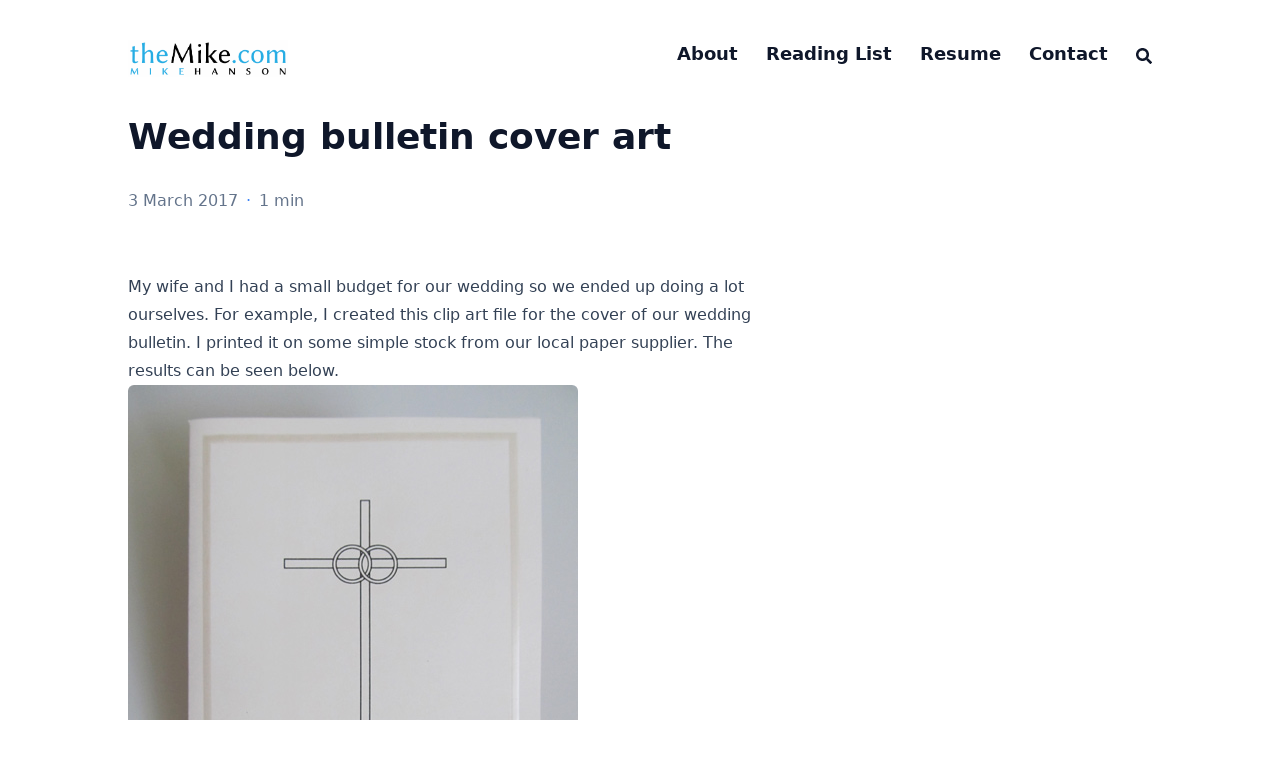

--- FILE ---
content_type: text/html
request_url: https://themike.com/posts/wedding-bulletin-cover-art/
body_size: 7621
content:


<!DOCTYPE html>
<html
  lang="en"
  dir="ltr"
  class="scroll-smooth"
  data-default-appearance="light"
  data-auto-appearance="true"
><head>
  <meta charset="utf-8" />
  
    <meta http-equiv="content-language" content="en" />
  
  <meta name="viewport" content="width=device-width, initial-scale=1.0" />
  <meta http-equiv="X-UA-Compatible" content="ie=edge" />
  
  <title>Wedding bulletin cover art &middot; themike.com</title>
    <meta name="title" content="Wedding bulletin cover art &middot; themike.com" />
  
  <meta name="description" content="Mike Hanson - Personal blog on Software Engineering, Leadership, etc" />
  
  
  
  <link rel="canonical" href="/posts/wedding-bulletin-cover-art/" />
  
  
  
  
  
  
  
  
  
  
  <link
    type="text/css"
    rel="stylesheet"
    href="/css/main.bundle.min.52777ff8d016fd2f74608d74ece622594b43e41d4cee46c90249709aa696575a383a64527e4d6f62c1df58c7e78ed891aed8d29939b72b804754307b7c794c5f.css"
    integrity="sha512-Und/&#43;NAW/S90YI107OYiWUtD5B1M7kbJAklwmqaWV1o4OmRSfk1vYsHfWMfnjtiRrtjSmTm3K4BHVDB7fHlMXw=="
  />
  
  
  <script type="text/javascript" src="/js/appearance.min.badab316c9287a5a42a843e4eb45da65bb3d194a5a0f5fa4a3e516160e67df0b8c65f4f19a8e146436e29d583699e6cb41d6bbe99e05e1dbaa877763bad9f8e2.js" integrity="sha512-utqzFskoelpCqEPk60XaZbs9GUpaD1&#43;ko&#43;UWFg5n3wuMZfTxmo4UZDbinVg2mebLQda76Z4F4duqh3djutn44g=="></script>
  
    
    
    
  
  
    
    
  
  
  
    
    <script defer type="text/javascript" id="script-bundle" src="/js/main.bundle.min.15ae6e2c9b1ac24a9ccf40003fa689efb1a18db1ee9b73d780b01a6c31b150441415862513e93184f68fe385759e4698b8763cba6a0f79493c1fed99ad5868d4.js" integrity="sha512-Fa5uLJsawkqcz0AAP6aJ77GhjbHum3PXgLAabDGxUEQUFYYlE&#43;kxhPaP44V1nkaYuHY8umoPeUk8H&#43;2ZrVho1A==" data-copy="Copy" data-copied="Copied"></script>
  
  
  
    <link rel="apple-touch-icon" sizes="180x180" href="/apple-touch-icon.png" />
    <link rel="icon" type="image/png" sizes="32x32" href="/favicon-32x32.png" />
    <link rel="icon" type="image/png" sizes="16x16" href="/favicon-16x16.png" />
    <link rel="manifest" href="/site.webmanifest" />
  
  
  
  
  
  
  
  <meta property="og:title" content="Wedding bulletin cover art" />
<meta property="og:description" content="My wife and I had a small budget for our wedding so we ended up doing a lot ourselves. For example, I created this clip art file for the cover of our wedding bulletin. I printed it on some simple stock from our local paper supplier." />
<meta property="og:type" content="article" />
<meta property="og:url" content="/posts/wedding-bulletin-cover-art/" /><meta property="article:section" content="posts" />
<meta property="article:published_time" content="2017-03-03T19:32:00-07:00" />
<meta property="article:modified_time" content="2017-03-03T19:32:00-07:00" /><meta property="og:site_name" content="themike.com" />


  <meta name="twitter:card" content="summary"/>
<meta name="twitter:title" content="Wedding bulletin cover art"/>
<meta name="twitter:description" content="My wife and I had a small budget for our wedding so we ended up doing a lot ourselves. For example, I created this clip art file for the cover of our wedding bulletin. I printed it on some simple stock from our local paper supplier."/>

  
  <script type="application/ld+json">
  [{
    "@context": "https://schema.org",
    "@type": "Article",
    "articleSection": "Posts",
    "name": "Wedding bulletin cover art",
    "headline": "Wedding bulletin cover art",
    
    "abstract": "My wife and I had a small budget for our wedding so we ended up doing a lot ourselves. For example, I created this clip art file for the cover of our wedding bulletin. I printed it on some simple stock from our local paper supplier.",
    "inLanguage": "en",
    "url" : "\/posts\/wedding-bulletin-cover-art\/",
    "author" : {
      "@type": "Person",
      "name": "Mike Hanson"
    },
    "copyrightYear": "2017",
    "dateCreated": "2017-03-03T19:32:00-07:00",
    "datePublished": "2017-03-03T19:32:00-07:00",
    
    "dateModified": "2017-03-03T19:32:00-07:00",
    
    
    
    "mainEntityOfPage": "true",
    "wordCount": "102"
  }]
  </script>


  
  <meta name="author" content="Mike Hanson" />
  
    
      <link href="recruiters2022@themike.com" rel="me" />
    
      <link href="https://github.com/themikecom" rel="me" />
    
      <link href="https://www.linkedin.com/in/themikecom/" rel="me" />
    
  
  
  






  
  
  
  


  
  
</head>
<body
    class="flex flex-col h-screen px-6 m-auto text-lg leading-7 bg-neutral text-neutral-900 sm:px-14 md:px-24 lg:px-32 dark:bg-neutral-800 dark:text-neutral max-w-7xl"
  >
    <div id="the-top" class="absolute flex self-center">
      <a
        class="px-3 py-1 text-sm -translate-y-8 rounded-b-lg bg-primary-200 dark:bg-neutral-600 focus:translate-y-0"
        href="#main-content"
        ><span class="font-bold ltr:pr-2 rtl:pl-2 text-primary-600 dark:text-primary-400"
          >&darr;</span
        >Skip to main content</a
      >
    </div>
    
    
      <header class="py-6 font-semibold sm:py-10 text-neutral-900 dark:text-neutral print:hidden">
  <nav class="flex justify-between">
    
    <div>
      
        
          <a href="/">
            <img
              src="/img/com.themike.png"
              width="249"
              height="58"
              class="max-w-[10rem] max-h-[10rem] object-scale-down object-left"
              alt="themike.com"
            />
          </a>
        
      
      

    </div>
    
    
      <ul class="flex flex-col list-none ltr:text-right rtl:text-left sm:flex-row">
        
          
            <li class="mb-1 sm:mb-0 ltr:sm:mr-7 ltr:sm:last:mr-0 rtl:sm:ml-7 rtl:sm:last:ml-0">
              <a
                class="decoration-primary-500 hover:underline hover:decoration-2 hover:underline-offset-2"
                href="/about/"
                title="About"
                >About</a
              >
            </li>
          
            <li class="mb-1 sm:mb-0 ltr:sm:mr-7 ltr:sm:last:mr-0 rtl:sm:ml-7 rtl:sm:last:ml-0">
              <a
                class="decoration-primary-500 hover:underline hover:decoration-2 hover:underline-offset-2"
                href="/reading-list/"
                title="Reading List"
                >Reading List</a
              >
            </li>
          
            <li class="mb-1 sm:mb-0 ltr:sm:mr-7 ltr:sm:last:mr-0 rtl:sm:ml-7 rtl:sm:last:ml-0">
              <a
                class="decoration-primary-500 hover:underline hover:decoration-2 hover:underline-offset-2"
                href="https://mikehanson.dev"
                title=""
                >Resume</a
              >
            </li>
          
            <li class="mb-1 sm:mb-0 ltr:sm:mr-7 ltr:sm:last:mr-0 rtl:sm:ml-7 rtl:sm:last:ml-0">
              <a
                class="decoration-primary-500 hover:underline hover:decoration-2 hover:underline-offset-2"
                href="/contact/"
                title="Contact"
                >Contact</a
              >
            </li>
          
        
        
          <li class="ltr:sm:mr-7 ltr:sm:last:mr-0 rtl:sm:ml-7 rtl:sm:last:ml-0">
            <button
              id="search-button"
              class="text-base hover:text-primary-600 dark:hover:text-primary-400"
              title="Search (/)"
            >
              

  <span class="relative inline-block align-text-bottom icon">
    <svg aria-hidden="true" focusable="false" data-prefix="fas" data-icon="search" class="svg-inline--fa fa-search fa-w-16" role="img" xmlns="http://www.w3.org/2000/svg" viewBox="0 0 512 512"><path fill="currentColor" d="M505 442.7L405.3 343c-4.5-4.5-10.6-7-17-7H372c27.6-35.3 44-79.7 44-128C416 93.1 322.9 0 208 0S0 93.1 0 208s93.1 208 208 208c48.3 0 92.7-16.4 128-44v16.3c0 6.4 2.5 12.5 7 17l99.7 99.7c9.4 9.4 24.6 9.4 33.9 0l28.3-28.3c9.4-9.4 9.4-24.6.1-34zM208 336c-70.7 0-128-57.2-128-128 0-70.7 57.2-128 128-128 70.7 0 128 57.2 128 128 0 70.7-57.2 128-128 128z"/></svg>

  </span>


            </button>
          </li>
        
      </ul>
    
  </nav>
</header>

    
    <div class="relative flex flex-col grow">
      <main id="main-content" class="grow">
        
  <article>
    <header class="max-w-prose">
      
      <h1 class="mt-0 text-4xl font-extrabold text-neutral-900 dark:text-neutral">
        Wedding bulletin cover art
      </h1>
      <div class="mt-8 mb-12 text-base text-neutral-500 dark:text-neutral-400 print:hidden">
        





  
  



  

  
  
    
  

  

  

  
    
  

  


  <div class="flex flex-row flex-wrap items-center">
    
    
      <time datetime="2017-03-03 19:32:00 -0700 -0700">3 March 2017</time><span class="px-2 text-primary-500">&middot;</span><span title="Reading time">1 min</span>
    

    
    
  </div>

  
  


      </div>
    </header>
    <section class="flex flex-col max-w-full mt-0 prose lg:flex-row dark:prose-invert">
      
      <div class="min-w-0 min-h-0 max-w-prose">
        <p>My wife and I had a small budget for our wedding so we ended up doing a lot ourselves. For example, I created <a href="https://github.com/themikecom/WeddingCross">this clip art</a> file for the cover of our wedding bulletin. I printed it on some simple stock from our local paper supplier. The results can be seen below.</p>
<p>



  
  
  
    <figure>
      <img class="my-0 rounded-md" src="./wedding-bulletin.jpg" alt="Wedding Bulletin" />
      
    </figure>
  

</p>
<p>The SVG source file can be <a href="https://github.com/themikecom/WeddingCross/blob/master/WeddingCross.svg">found on github</a>. I uploaded this to <a href="https://openclipart.org/detail/102505/wedding-cross">openclipart.com</a> back in 2010 but figured it deserved a permanent spot here.</p>
<p>Please feel free to use or share as it’s licensed under Creative Commons 4.0. Bonus points if send me an email after you’ve used it!</p>

      </div>
    </section>
    <footer class="pt-8 max-w-prose print:hidden">
      
  <div class="flex">
    
      
      
        
        <img
          class="w-24 h-24 !mt-0 !mb-0 ltr:mr-4 rtl:ml-4 rounded-full"
          width="96"
          height="96"
          alt="Mike Hanson"
          src="/img/mike-hanson_hu1f73ad1c2e3a455bd50f327e7fb63d61_37704_192x192_fill_q75_box_smart1.jpeg"
        />
      
    
    <div class="place-self-center">
      
        <div class="text-[0.6rem] leading-3 text-neutral-500 dark:text-neutral-400 uppercase">
          Author
        </div>
        <div class="font-semibold leading-6 text-neutral-800 dark:text-neutral-300">
          Mike Hanson
        </div>
      
      
      <div class="text-2xl sm:text-lg">
  <div class="flex flex-wrap text-neutral-400 dark:text-neutral-500">
    
      
        <a
          class="px-1 hover:text-primary-700 dark:hover:text-primary-400"
          href="recruiters2022@themike.com"
          target="_blank"
          aria-label="Email"
          rel="me noopener noreferrer"
          >

  <span class="relative inline-block align-text-bottom icon">
    <svg xmlns="http://www.w3.org/2000/svg" viewBox="0 0 512 512"><path fill="currentColor" d="M207.8 20.73c-93.45 18.32-168.7 93.66-187 187.1c-27.64 140.9 68.65 266.2 199.1 285.1c19.01 2.888 36.17-12.26 36.17-31.49l.0001-.6631c0-15.74-11.44-28.88-26.84-31.24c-84.35-12.98-149.2-86.13-149.2-174.2c0-102.9 88.61-185.5 193.4-175.4c91.54 8.869 158.6 91.25 158.6 183.2l0 16.16c0 22.09-17.94 40.05-40 40.05s-40.01-17.96-40.01-40.05v-120.1c0-8.847-7.161-16.02-16.01-16.02l-31.98 .0036c-7.299 0-13.2 4.992-15.12 11.68c-24.85-12.15-54.24-16.38-86.06-5.106c-38.75 13.73-68.12 48.91-73.72 89.64c-9.483 69.01 43.81 128 110.9 128c26.44 0 50.43-9.544 69.59-24.88c24 31.3 65.23 48.69 109.4 37.49C465.2 369.3 496 324.1 495.1 277.2V256.3C495.1 107.1 361.2-9.332 207.8 20.73zM239.1 304.3c-26.47 0-48-21.56-48-48.05s21.53-48.05 48-48.05s48 21.56 48 48.05S266.5 304.3 239.1 304.3z"/></svg>

  </span>

</a
        >
      
    
      
        <a
          class="px-1 hover:text-primary-700 dark:hover:text-primary-400"
          href="https://github.com/themikecom"
          target="_blank"
          aria-label="Github"
          rel="me noopener noreferrer"
          >

  <span class="relative inline-block align-text-bottom icon">
    <svg xmlns="http://www.w3.org/2000/svg" viewBox="0 0 496 512"><path fill="currentColor" d="M165.9 397.4c0 2-2.3 3.6-5.2 3.6-3.3.3-5.6-1.3-5.6-3.6 0-2 2.3-3.6 5.2-3.6 3-.3 5.6 1.3 5.6 3.6zm-31.1-4.5c-.7 2 1.3 4.3 4.3 4.9 2.6 1 5.6 0 6.2-2s-1.3-4.3-4.3-5.2c-2.6-.7-5.5.3-6.2 2.3zm44.2-1.7c-2.9.7-4.9 2.6-4.6 4.9.3 2 2.9 3.3 5.9 2.6 2.9-.7 4.9-2.6 4.6-4.6-.3-1.9-3-3.2-5.9-2.9zM244.8 8C106.1 8 0 113.3 0 252c0 110.9 69.8 205.8 169.5 239.2 12.8 2.3 17.3-5.6 17.3-12.1 0-6.2-.3-40.4-.3-61.4 0 0-70 15-84.7-29.8 0 0-11.4-29.1-27.8-36.6 0 0-22.9-15.7 1.6-15.4 0 0 24.9 2 38.6 25.8 21.9 38.6 58.6 27.5 72.9 20.9 2.3-16 8.8-27.1 16-33.7-55.9-6.2-112.3-14.3-112.3-110.5 0-27.5 7.6-41.3 23.6-58.9-2.6-6.5-11.1-33.3 2.6-67.9 20.9-6.5 69 27 69 27 20-5.6 41.5-8.5 62.8-8.5s42.8 2.9 62.8 8.5c0 0 48.1-33.6 69-27 13.7 34.7 5.2 61.4 2.6 67.9 16 17.7 25.8 31.5 25.8 58.9 0 96.5-58.9 104.2-114.8 110.5 9.2 7.9 17 22.9 17 46.4 0 33.7-.3 75.4-.3 83.6 0 6.5 4.6 14.4 17.3 12.1C428.2 457.8 496 362.9 496 252 496 113.3 383.5 8 244.8 8zM97.2 352.9c-1.3 1-1 3.3.7 5.2 1.6 1.6 3.9 2.3 5.2 1 1.3-1 1-3.3-.7-5.2-1.6-1.6-3.9-2.3-5.2-1zm-10.8-8.1c-.7 1.3.3 2.9 2.3 3.9 1.6 1 3.6.7 4.3-.7.7-1.3-.3-2.9-2.3-3.9-2-.6-3.6-.3-4.3.7zm32.4 35.6c-1.6 1.3-1 4.3 1.3 6.2 2.3 2.3 5.2 2.6 6.5 1 1.3-1.3.7-4.3-1.3-6.2-2.2-2.3-5.2-2.6-6.5-1zm-11.4-14.7c-1.6 1-1.6 3.6 0 5.9 1.6 2.3 4.3 3.3 5.6 2.3 1.6-1.3 1.6-3.9 0-6.2-1.4-2.3-4-3.3-5.6-2z"/></svg>

  </span>

</a
        >
      
    
      
        <a
          class="px-1 hover:text-primary-700 dark:hover:text-primary-400"
          href="https://www.linkedin.com/in/themikecom/"
          target="_blank"
          aria-label="Linkedin"
          rel="me noopener noreferrer"
          >

  <span class="relative inline-block align-text-bottom icon">
    <svg xmlns="http://www.w3.org/2000/svg" viewBox="0 0 448 512"><path fill="currentColor" d="M416 32H31.9C14.3 32 0 46.5 0 64.3v383.4C0 465.5 14.3 480 31.9 480H416c17.6 0 32-14.5 32-32.3V64.3c0-17.8-14.4-32.3-32-32.3zM135.4 416H69V202.2h66.5V416zm-33.2-243c-21.3 0-38.5-17.3-38.5-38.5S80.9 96 102.2 96c21.2 0 38.5 17.3 38.5 38.5 0 21.3-17.2 38.5-38.5 38.5zm282.1 243h-66.4V312c0-24.8-.5-56.7-34.5-56.7-34.6 0-39.9 27-39.9 54.9V416h-66.4V202.2h63.7v29.2h.9c8.9-16.8 30.6-34.5 62.9-34.5 67.2 0 79.7 44.3 79.7 101.9V416z"/></svg>

  </span>

</a
        >
      
    
  </div>

</div>
    </div>
  </div>


      

      
  
    
    
    
    <div class="pt-8">
      <hr class="border-dotted border-neutral-300 dark:border-neutral-600" />
      <div class="flex justify-between pt-3">
        <span>
          
        </span>
        <span>
          
            <a class="flex text-right group" href="/posts/enable-virtualization-on-gigabyte-am4-boards/">
              <span class="flex flex-col">
                <span
                  class="mt-[0.1rem] leading-6 group-hover:underline group-hover:decoration-primary-500"
                  >Enable virtualization on Gigabyte AM4 boards</span
                >
                <span class="mt-[0.1rem] text-xs text-neutral-500 dark:text-neutral-400">
                  
                    <time datetime="2017-05-16 17:46:00 -0700 -0700">16 May 2017</time>
                  
                </span>
              </span>
              <span
                class="ml-3 ltr:inline rtl:hidden text-neutral-700 dark:text-neutral group-hover:text-primary-600 dark:group-hover:text-primary-400"
                >&rarr;</span
              >
              <span
                class="mr-3 ltr:hidden rtl:inline text-neutral-700 dark:text-neutral group-hover:text-primary-600 dark:group-hover:text-primary-400"
                >&larr;</span
              >
            </a>
          
        </span>
      </div>
    </div>
  


      
    </footer>
  </article>

        
      </main><footer class="py-10 print:hidden">
  
  
    <nav class="pb-4 text-base font-medium text-neutral-500 dark:text-neutral-400">
      <ul class="flex flex-col list-none sm:flex-row">
        
          <li
            class="mb-1 ltr:text-right rtl:text-left sm:mb-0 ltr:sm:mr-7 ltr:sm:last:mr-0 rtl:sm:ml-7 rtl:sm:last:ml-0"
          >
            <a
              class="decoration-primary-500 hover:underline hover:decoration-2 hover:underline-offset-2"
              href="/posts/"
              title="Posts"
              >Blog</a
            >
          </li>
        
          <li
            class="mb-1 ltr:text-right rtl:text-left sm:mb-0 ltr:sm:mr-7 ltr:sm:last:mr-0 rtl:sm:ml-7 rtl:sm:last:ml-0"
          >
            <a
              class="decoration-primary-500 hover:underline hover:decoration-2 hover:underline-offset-2"
              href="/categories/"
              title="Categories"
              >Categories</a
            >
          </li>
        
          <li
            class="mb-1 ltr:text-right rtl:text-left sm:mb-0 ltr:sm:mr-7 ltr:sm:last:mr-0 rtl:sm:ml-7 rtl:sm:last:ml-0"
          >
            <a
              class="decoration-primary-500 hover:underline hover:decoration-2 hover:underline-offset-2"
              href="/tags/"
              title="Tags"
              >Tags</a
            >
          </li>
        
      </ul>
    </nav>
  
  <div class="flex items-center justify-between">
    <div>
      
      
        <p class="text-sm text-neutral-500 dark:text-neutral-400">
            Copyright 2022 Michael Hanson
        </p>
      
      
      
        <p class="text-xs text-neutral-500 dark:text-neutral-400">
          
          
          Powered by <a class="hover:underline hover:decoration-primary-400 hover:text-primary-500"
            href="https://gohugo.io/" target="_blank" rel="noopener noreferrer">Hugo</a> &amp; <a class="hover:underline hover:decoration-primary-400 hover:text-primary-500" href="https://git.io/hugo-congo" target="_blank" rel="noopener noreferrer">Congo</a>
        </p>
      
    </div>
    
    
      <div
        class="text-sm cursor-pointer text-neutral-700 dark:text-neutral hover:text-primary-600 dark:hover:text-primary-400 ltr:mr-14 rtl:ml-14"
      >
        <button
          id="appearance-switcher"
          class="w-12 h-12 "
          type="button"
          title="Switch to dark appearance"
        >
          <span class="inline dark:hidden">

  <span class="relative inline-block align-text-bottom icon">
    <svg xmlns="http://www.w3.org/2000/svg" viewBox="0 0 512 512"><path fill="currentColor" d="M32 256c0-123.8 100.3-224 223.8-224c11.36 0 29.7 1.668 40.9 3.746c9.616 1.777 11.75 14.63 3.279 19.44C245 86.5 211.2 144.6 211.2 207.8c0 109.7 99.71 193 208.3 172.3c9.561-1.805 16.28 9.324 10.11 16.95C387.9 448.6 324.8 480 255.8 480C132.1 480 32 379.6 32 256z"/></svg>

  </span>

</span>
          <span class="hidden dark:inline">

  <span class="relative inline-block align-text-bottom icon">
    <svg xmlns="http://www.w3.org/2000/svg" viewBox="0 0 512 512"><path fill="currentColor" d="M256 159.1c-53.02 0-95.1 42.98-95.1 95.1S202.1 351.1 256 351.1s95.1-42.98 95.1-95.1S309 159.1 256 159.1zM509.3 347L446.1 255.1l63.15-91.01c6.332-9.125 1.104-21.74-9.826-23.72l-109-19.7l-19.7-109c-1.975-10.93-14.59-16.16-23.72-9.824L256 65.89L164.1 2.736c-9.125-6.332-21.74-1.107-23.72 9.824L121.6 121.6L12.56 141.3C1.633 143.2-3.596 155.9 2.736 164.1L65.89 256l-63.15 91.01c-6.332 9.125-1.105 21.74 9.824 23.72l109 19.7l19.7 109c1.975 10.93 14.59 16.16 23.72 9.824L256 446.1l91.01 63.15c9.127 6.334 21.75 1.107 23.72-9.822l19.7-109l109-19.7C510.4 368.8 515.6 356.1 509.3 347zM256 383.1c-70.69 0-127.1-57.31-127.1-127.1c0-70.69 57.31-127.1 127.1-127.1s127.1 57.3 127.1 127.1C383.1 326.7 326.7 383.1 256 383.1z"/></svg>

  </span>

</span>
        </button>
      </div>
    
  </div>
  
  
</footer>
<div
  id="search-wrapper"
  class="fixed inset-0 z-50 flex flex-col p-4 sm:p-6 md:p-[10vh] lg:p-[12vh] w-screen h-screen cursor-default bg-neutral-500/50 backdrop-blur-sm dark:bg-neutral-900/50 invisible"
  data-url=""
>
  <div
    id="search-modal"
    class="flex flex-col w-full max-w-3xl min-h-0 mx-auto border rounded-md shadow-lg border-neutral-200 top-20 bg-neutral dark:bg-neutral-800 dark:border-neutral-700"
  >
    <header class="relative z-10 flex items-center justify-between flex-none px-2">
      <form class="flex items-center flex-auto min-w-0">
        <div class="flex items-center justify-center w-8 h-8 text-neutral-400">
          

  <span class="relative inline-block align-text-bottom icon">
    <svg aria-hidden="true" focusable="false" data-prefix="fas" data-icon="search" class="svg-inline--fa fa-search fa-w-16" role="img" xmlns="http://www.w3.org/2000/svg" viewBox="0 0 512 512"><path fill="currentColor" d="M505 442.7L405.3 343c-4.5-4.5-10.6-7-17-7H372c27.6-35.3 44-79.7 44-128C416 93.1 322.9 0 208 0S0 93.1 0 208s93.1 208 208 208c48.3 0 92.7-16.4 128-44v16.3c0 6.4 2.5 12.5 7 17l99.7 99.7c9.4 9.4 24.6 9.4 33.9 0l28.3-28.3c9.4-9.4 9.4-24.6.1-34zM208 336c-70.7 0-128-57.2-128-128 0-70.7 57.2-128 128-128 70.7 0 128 57.2 128 128 0 70.7-57.2 128-128 128z"/></svg>

  </span>


        </div>
        <input
          type="search"
          id="search-query"
          class="flex flex-auto h-12 mx-1 bg-transparent appearance-none focus:outline-dotted focus:outline-transparent focus:outline-2"
          placeholder="Search"
          tabindex="0"
        />
      </form>
      <button
        id="close-search-button"
        class="flex items-center justify-center w-8 h-8 text-neutral-700 dark:text-neutral hover:text-primary-600 dark:hover:text-primary-400"
        title="Close (Esc)"
      >
        

  <span class="relative inline-block align-text-bottom icon">
    <svg xmlns="http://www.w3.org/2000/svg" viewBox="0 0 320 512"><path fill="currentColor" d="M310.6 361.4c12.5 12.5 12.5 32.75 0 45.25C304.4 412.9 296.2 416 288 416s-16.38-3.125-22.62-9.375L160 301.3L54.63 406.6C48.38 412.9 40.19 416 32 416S15.63 412.9 9.375 406.6c-12.5-12.5-12.5-32.75 0-45.25l105.4-105.4L9.375 150.6c-12.5-12.5-12.5-32.75 0-45.25s32.75-12.5 45.25 0L160 210.8l105.4-105.4c12.5-12.5 32.75-12.5 45.25 0s12.5 32.75 0 45.25l-105.4 105.4L310.6 361.4z"/></svg>

  </span>


      </button>
    </header>
    <section class="flex-auto px-2 overflow-auto">
      <ul id="search-results">
        
      </ul>
    </section>
  </div>
</div>

    </div>
  </body>
</html>


--- FILE ---
content_type: application/javascript
request_url: https://themike.com/js/main.bundle.min.15ae6e2c9b1ac24a9ccf40003fa689efb1a18db1ee9b73d780b01a6c31b150441415862513e93184f68fe385759e4698b8763cba6a0f79493c1fed99ad5868d4.js
body_size: 10101
content:
e=this,t=function(){"use strict";function P(e,t){var n,s=Object.keys(e);return Object.getOwnPropertySymbols&&(n=Object.getOwnPropertySymbols(e),t&&(n=n.filter(function(t){return Object.getOwnPropertyDescriptor(e,t).enumerable})),s.push.apply(s,n)),s}function u(e){for(var t,n=1;n<arguments.length;n++)t=null!=arguments[n]?arguments[n]:{},n%2?P(Object(t),!0).forEach(function(n){x(e,n,t[n])}):Object.getOwnPropertyDescriptors?Object.defineProperties(e,Object.getOwnPropertyDescriptors(t)):P(Object(t)).forEach(function(n){Object.defineProperty(e,n,Object.getOwnPropertyDescriptor(t,n))});return e}function w(e){return w="function"==typeof Symbol&&"symbol"==typeof Symbol.iterator?function(e){return typeof e}:function(e){return e&&"function"==typeof Symbol&&e.constructor===Symbol&&e!==Symbol.prototype?"symbol":typeof e},w(e)}function t(e,t){if(!(e instanceof t))throw new TypeError("Cannot call a class as a function")}function F(e,t){for(var n,s=0;s<t.length;s++)n=t[s],n.enumerable=n.enumerable||!1,n.configurable=!0,"value"in n&&(n.writable=!0),Object.defineProperty(e,n.key,n)}function n(e,t,n){return t&&F(e.prototype,t),n&&F(e,n),Object.defineProperty(e,"prototype",{writable:!1}),e}function x(e,t,n){return t in e?Object.defineProperty(e,t,{value:n,enumerable:!0,configurable:!0,writable:!0}):e[t]=n,e}function r(e,t){if("function"!=typeof t&&null!==t)throw new TypeError("Super expression must either be null or a function");Object.defineProperty(e,"prototype",{value:Object.create(t&&t.prototype,{constructor:{value:e,writable:!0,configurable:!0}}),writable:!1}),t&&k(e,t)}function p(e){return p=Object.setPrototypeOf?Object.getPrototypeOf:function(e){return e.__proto__||Object.getPrototypeOf(e)},p(e)}function k(e,t){return k=Object.setPrototypeOf||function(e,t){return e.__proto__=t,e},k(e,t)}function ce(e,t){if(t&&("object"==typeof t||"function"==typeof t))return t;if(void 0!==t)throw new TypeError("Derived constructors may only return object or undefined");return function(e){if(void 0===e)throw new ReferenceError("this hasn't been initialised - super() hasn't been called");return e}(e)}function c(e){var t=function(){if("undefined"==typeof Reflect||!Reflect.construct)return!1;if(Reflect.construct.sham)return!1;if("function"==typeof Proxy)return!0;try{return Boolean.prototype.valueOf.call(Reflect.construct(Boolean,[],function(){})),!0}catch{return!1}}();return function(){var n,o,s=p(e);return t?(o=p(this).constructor,n=Reflect.construct(s,arguments,o)):n=s.apply(this,arguments),ce(this,n)}}function d(e){return function(e){if(Array.isArray(e))return v(e)}(e)||function(e){if("undefined"!=typeof Symbol&&null!=e[Symbol.iterator]||null!=e["@@iterator"])return Array.from(e)}(e)||function(e,t){if(e){if("string"==typeof e)return v(e,t);var n=Object.prototype.toString.call(e).slice(8,-1);return"Object"===n&&e.constructor&&(n=e.constructor.name),"Map"===n||"Set"===n?Array.from(e):"Arguments"===n||/^(?:Ui|I)nt(?:8|16|32)(?:Clamped)?Array$/.test(n)?v(e,t):void 0}}(e)||function(){throw new TypeError(`Invalid attempt to spread non-iterable instance.
In order to be iterable, non-array objects must have a [Symbol.iterator]() method.`)}()}function v(e,t){(t==null||t>e.length)&&(t=e.length);for(var n=0,s=new Array(t);n<t;n++)s[n]=e[n];return s}function i(e){return Array.isArray?Array.isArray(e):"[object Array]"===I(e)}function o(e){return"string"==typeof e}function L(e){return"number"==typeof e}function se(e){return!0===e||!1===e||function(e){return A(e)&&null!==e}(e)&&"[object Boolean]"==I(e)}function A(e){return"object"===w(e)}function s(e){return e!=null}function y(e){return!e.trim().length}function I(e){return e==null?void 0===e?"[object Undefined]":"[object Null]":Object.prototype.toString.call(e)}var X=function(e){return"Invalid value for key ".concat(e)},$=function(e){return"Pattern length exceeds max of ".concat(e,".")},R=Object.prototype.hasOwnProperty,ae=function(){function e(n){var s,o=this;t(this,e),this._keys=[],this._keyMap={},s=0,n.forEach(function(e){var t=z(e);s+=t.weight,o._keys.push(t),o._keyMap[t.id]=t,s+=t.weight}),this._keys.forEach(function(e){e.weight/=s})}return n(e,[{key:"get",value:function(e){return this._keyMap[e]}},{key:"keys",value:function(){return this._keys}},{key:"toJSON",value:function(){return JSON.stringify(this._keys)}}]),e}();function z(e){var t,n=null,s=null,a=null,r=1,c=null;if(o(e)||i(e))a=e,n=M(e),s=C(e);else{if(!R.call(e,"name"))throw new Error(function(e){return"Missing ".concat(e," property in key")}("name"));if(t=e.name,a=t,R.call(e,"weight")&&(r=e.weight)<=0)throw new Error(function(e){return"Property 'weight' in key '".concat(e,"' must be a positive integer")}(t));n=M(t),s=C(t),c=e.getFn}return{path:n,id:s,weight:r,src:a,getFn:c}}function M(e){return i(e)?e:e.split(".")}function C(e){return i(e)?e.join("."):e}var Q={useExtendedSearch:!1,getFn:function(e,t){var n=[],a=!1;return function e(t,r,c){if(s(t))if(r[c]){if(l=t[r[c]],!s(l))return;if(c===r.length-1&&(o(l)||L(l)||se(l)))n.push(function(e){return e==null?"":function(e){if("string"==typeof e)return e;var t=e+"";return"0"==t&&1/e==-1/0?"-0":t}(e)}(l));else if(i(l)){a=!0;for(var l,d=0,u=l.length;d<u;d+=1)e(l[d],r,c+1)}else r.length&&e(l,r,c+1)}else n.push(t)}(e,o(t)?t.split("."):t,0),a?n:n[0]},ignoreLocation:!1,ignoreFieldNorm:!1,fieldNormWeight:1},e=u(u(u(u({},{isCaseSensitive:!1,includeScore:!1,keys:[],shouldSort:!0,sortFn:function(e,t){return e.score===t.score?e.idx<t.idx?-1:1:e.score<t.score?-1:1}}),{includeMatches:!1,findAllMatches:!1,minMatchCharLength:1}),{location:0,threshold:.6,distance:100}),Q),ge=/[^ ]+/g;function ue(){var n=arguments.length>0&&void 0!==arguments[0]?arguments[0]:1,s=arguments.length>1&&void 0!==arguments[1]?arguments[1]:3,e=new Map,t=Math.pow(10,s);return{get:function(s){if(o=s.match(ge).length,e.has(o))return e.get(o);var o,a=1/Math.pow(o,.5*n),i=parseFloat(Math.round(a*t)/t);return e.set(o,i),i},clear:function(){e.clear()}}}f=function(){function a(){var n=arguments.length>0&&void 0!==arguments[0]?arguments[0]:{},s=n.getFn,i=void 0===s?e.getFn:s,o=n.fieldNormWeight,r=void 0===o?e.fieldNormWeight:o;t(this,a),this.norm=ue(r,3),this.getFn=i,this.isCreated=!1,this.setIndexRecords()}return n(a,[{key:"setSources",value:function(){var e=arguments.length>0&&void 0!==arguments[0]?arguments[0]:[];this.docs=e}},{key:"setIndexRecords",value:function(){var e=arguments.length>0&&void 0!==arguments[0]?arguments[0]:[];this.records=e}},{key:"setKeys",value:function(){var t=this,e=arguments.length>0&&void 0!==arguments[0]?arguments[0]:[];this.keys=e,this._keysMap={},e.forEach(function(e,n){t._keysMap[e.id]=n})}},{key:"create",value:function(){var e=this;!this.isCreated&&this.docs.length&&(this.isCreated=!0,o(this.docs[0])?this.docs.forEach(function(t,n){e._addString(t,n)}):this.docs.forEach(function(t,n){e._addObject(t,n)}),this.norm.clear())}},{key:"add",value:function(e){var t=this.size();o(e)?this._addString(e,t):this._addObject(e,t)}},{key:"removeAt",value:function(e){this.records.splice(e,1);for(var t=e,n=this.size();t<n;t+=1)this.records[t].i-=1}},{key:"getValueForItemAtKeyId",value:function(e,t){return e[this._keysMap[t]]}},{key:"size",value:function(){return this.records.length}},{key:"_addString",value:function(e,t){if(s(e)&&!y(e)){var n={v:e,i:t,n:this.norm.get(e)};this.records.push(n)}}},{key:"_addObject",value:function(e,t){var n=this,a={i:t,$:{}};this.keys.forEach(function(t,r){var l,c=t.getFn?t.getFn(e):n.getFn(e,t.path);s(c)&&(i(c)?!function(){for(l=[],t=[{nestedArrIndex:-1,value:c}];t.length;){var t,l,u,d=t.pop(),h=d.nestedArrIndex,e=d.value;s(e)&&(o(e)&&!y(e)?(u={v:e,i:h,n:n.norm.get(e)},l.push(u)):i(e)&&e.forEach(function(e,n){t.push({nestedArrIndex:n,value:e})}))}a.$[r]=l}():o(c)&&!y(c)&&(l={v:c,n:n.norm.get(c)},a.$[r]=l))}),this.records.push(a)}},{key:"toJSON",value:function(){return{keys:this.keys,records:this.records}}}]),a}();function D(t,n){var o=arguments.length>2&&void 0!==arguments[2]?arguments[2]:{},i=o.getFn,r=void 0===i?e.getFn:i,a=o.fieldNormWeight,c=void 0===a?e.fieldNormWeight:a,s=new f({getFn:r,fieldNormWeight:c});return s.setKeys(t.map(z)),s.setSources(n),s.create(),s}function g(t){var s,n=arguments.length>1&&void 0!==arguments[1]?arguments[1]:{},d=n.errors,f=void 0===d?0:d,l=n.currentLocation,u=void 0===l?0:l,a=n.expectedLocation,h=void 0===a?0:a,r=n.distance,c=void 0===r?e.distance:r,i=n.ignoreLocation,m=void 0===i?e.ignoreLocation:i,o=f/t.length;return m?o:(s=Math.abs(h-u),c?o+s/c:s?1:o)}function oe(){for(var i,s=arguments.length>0&&void 0!==arguments[0]?arguments[0]:[],a=arguments.length>1&&void 0!==arguments[1]?arguments[1]:e.minMatchCharLength,o=[],t=-1,r=-1,n=0,c=s.length;n<c;n+=1)i=s[n],i&&-1===t?t=n:i||-1===t||((r=n-1)-t+1>=a&&o.push([t,r]),t=-1);return s[n-1]&&n-t>=a&&o.push([t,n-1]),o}l=32;function W(e){for(var s,n={},t=0,o=e.length;t<o;t+=1)s=e.charAt(t),n[s]=(n[s]||0)|1<<o-t-1;return n}O=function(){function s(n){var i,a,c,y=this,o=arguments.length>1&&void 0!==arguments[1]?arguments[1]:{},h=o.location,C=void 0===h?e.location:h,g=o.threshold,O=void 0===g?e.threshold:g,d=o.distance,A=void 0===d?e.distance:d,m=o.includeMatches,E=void 0===m?e.includeMatches:m,p=o.findAllMatches,x=void 0===p?e.findAllMatches:p,v=o.minMatchCharLength,_=void 0===v?e.minMatchCharLength:v,u=o.isCaseSensitive,j=void 0===u?e.isCaseSensitive:u,b=o.ignoreLocation,w=void 0===b?e.ignoreLocation:b;if(t(this,s),this.options={location:C,threshold:O,distance:A,includeMatches:E,findAllMatches:x,minMatchCharLength:_,isCaseSensitive:j,ignoreLocation:w},this.pattern=j?n:n.toLowerCase(),this.chunks=[],this.pattern.length)if(a=function(e,t){y.chunks.push({pattern:e,alphabet:W(e),startIndex:t})},i=this.pattern.length,i>l){for(var r=0,f=i%l,k=i-f;r<k;)a(this.pattern.substr(r,l),r),r+=l;f&&(c=i-l,a(this.pattern.substr(c),c))}else a(this.pattern,0)}return n(s,[{key:"searchIn",value:function(t){var c=this.options,j=c.isCaseSensitive,a=c.includeMatches;if(j||(t=t.toLowerCase()),this.pattern===t)return r={isMatch:!0,score:0},a&&(r.indices=[[0,t.length-1]]),r;var i,r,n=this.options,b=n.location,h=n.distance,v=n.threshold,p=n.findAllMatches,m=n.minMatchCharLength,f=n.ignoreLocation,o=[],u=0,s=!1;return this.chunks.forEach(function(n){var j=n.pattern,y=n.alphabet,_=n.startIndex,i=function(t,n,s){var o,a,f,v,b,_,E,M,P,r=arguments.length>3&&void 0!==arguments[3]?arguments[3]:{},B=r.location,V=void 0===B?e.location:B,R=r.distance,C=void 0===R?e.distance:R,N=r.threshold,K=void 0===N?e.threshold:N,F=r.findAllMatches,W=void 0===F?e.findAllMatches:F,D=r.minMatchCharLength,z=void 0===D?e.minMatchCharLength:D,I=r.includeMatches,H=void 0===I?e.includeMatches:I,L=r.ignoreLocation,j=void 0===L?e.ignoreLocation:L;if(n.length>l)throw new Error($(l));for(var y,d=n.length,p=t.length,i=Math.max(0,Math.min(V,p)),m=K,h=i,x=z>1||H,S=x?Array(p):[];(y=t.indexOf(n,h))>-1;)if(P=g(n,{currentLocation:y,expectedLocation:i,distance:C,ignoreLocation:j}),m=Math.min(P,m),h=y+d,x)for(b=0;b<d;)S[y+b]=1,b+=1;h=-1;for(var w=[],A=1,O=d+p,U=1<<d-1,c=0;c<d;c+=1){for(f=0,a=O;f<a;)g(n,{errors:c,currentLocation:i+a,expectedLocation:i,distance:C,ignoreLocation:j})<=m?f=a:O=a,a=Math.floor((O-f)/2+f);var O=a,T=Math.max(1,i-a+1),k=W?p:Math.min(i+a,p)+d,u=Array(k+2);u[k+1]=(1<<c)-1;for(o=k;o>=T;o-=1)if(v=o-1,E=s[t.charAt(v)],x&&(S[v]=+!!E),u[o]=(u[o+1]<<1|1)&E,c&&(u[o]|=(w[o+1]|w[o])<<1|1|w[o+1]),u[o]&U&&(A=g(n,{errors:c,currentLocation:v,expectedLocation:i,distance:C,ignoreLocation:j}))<=m){if(m=A,(h=v)<=i)break;T=Math.max(1,2*i-h)}if(g(n,{errors:c+1,currentLocation:i,expectedLocation:i,distance:C,ignoreLocation:j})>m)break;w=u}return _={isMatch:h>=0,score:Math.max(.001,A)},x&&(M=oe(S,z),M.length?H&&(_.indices=M):_.isMatch=!1),_}(t,j,y,{location:b+_,distance:h,threshold:v,findAllMatches:p,minMatchCharLength:m,includeMatches:a,ignoreLocation:f}),r=i.isMatch,w=i.score,c=i.indices;r&&(s=!0),u+=w,r&&c&&(o=[].concat(d(o),d(c)))}),i={isMatch:s,score:s?u/this.chunks.length:1},s&&a&&(i.indices=o),i}}]),s}(),a=function(){function e(n){t(this,e),this.pattern=n}return n(e,[{key:"search",value:function(){}}],[{key:"isMultiMatch",value:function(e){return B(e,this.multiRegex)}},{key:"isSingleMatch",value:function(e){return B(e,this.singleRegex)}}]),e}();function B(e,t){var n=e.match(t);return n?n[1]:null}var a,l,h,f,O,G=function(e){r(s,e);var o=c(s);function s(e){return t(this,s),o.call(this,e)}return n(s,[{key:"search",value:function(e){var t=e===this.pattern;return{isMatch:t,score:t?0:1,indices:[0,this.pattern.length-1]}}}],[{key:"type",get:function(){return"exact"}},{key:"multiRegex",get:function(){return/^="(.*)"$/}},{key:"singleRegex",get:function(){return/^=(.*)$/}}]),s}(a),Y=function(e){r(s,e);var o=c(s);function s(e){return t(this,s),o.call(this,e)}return n(s,[{key:"search",value:function(e){var t=-1===e.indexOf(this.pattern);return{isMatch:t,score:t?0:1,indices:[0,e.length-1]}}}],[{key:"type",get:function(){return"inverse-exact"}},{key:"multiRegex",get:function(){return/^!"(.*)"$/}},{key:"singleRegex",get:function(){return/^!(.*)$/}}]),s}(a),ne=function(e){r(s,e);var o=c(s);function s(e){return t(this,s),o.call(this,e)}return n(s,[{key:"search",value:function(e){var t=e.startsWith(this.pattern);return{isMatch:t,score:t?0:1,indices:[0,this.pattern.length-1]}}}],[{key:"type",get:function(){return"prefix-exact"}},{key:"multiRegex",get:function(){return/^\^"(.*)"$/}},{key:"singleRegex",get:function(){return/^\^(.*)$/}}]),s}(a),U=function(e){r(s,e);var o=c(s);function s(e){return t(this,s),o.call(this,e)}return n(s,[{key:"search",value:function(e){var t=!e.startsWith(this.pattern);return{isMatch:t,score:t?0:1,indices:[0,e.length-1]}}}],[{key:"type",get:function(){return"inverse-prefix-exact"}},{key:"multiRegex",get:function(){return/^!\^"(.*)"$/}},{key:"singleRegex",get:function(){return/^!\^(.*)$/}}]),s}(a),K=function(e){r(s,e);var o=c(s);function s(e){return t(this,s),o.call(this,e)}return n(s,[{key:"search",value:function(e){var t=e.endsWith(this.pattern);return{isMatch:t,score:t?0:1,indices:[e.length-this.pattern.length,e.length-1]}}}],[{key:"type",get:function(){return"suffix-exact"}},{key:"multiRegex",get:function(){return/^"(.*)"\$$/}},{key:"singleRegex",get:function(){return/^(.*)\$$/}}]),s}(a),q=function(e){r(s,e);var o=c(s);function s(e){return t(this,s),o.call(this,e)}return n(s,[{key:"search",value:function(e){var t=!e.endsWith(this.pattern);return{isMatch:t,score:t?0:1,indices:[0,e.length-1]}}}],[{key:"type",get:function(){return"inverse-suffix-exact"}},{key:"multiRegex",get:function(){return/^!"(.*)"\$$/}},{key:"singleRegex",get:function(){return/^!(.*)\$$/}}]),s}(a),S=function(s){r(o,s);var i=c(o);function o(n){var f,s=arguments.length>1&&void 0!==arguments[1]?arguments[1]:{},h=s.location,g=void 0===h?e.location:h,l=s.threshold,p=void 0===l?e.threshold:l,u=s.distance,j=void 0===u?e.distance:u,a=s.includeMatches,_=void 0===a?e.includeMatches:a,d=s.findAllMatches,v=void 0===d?e.findAllMatches:d,m=s.minMatchCharLength,b=void 0===m?e.minMatchCharLength:m,r=s.isCaseSensitive,y=void 0===r?e.isCaseSensitive:r,c=s.ignoreLocation,w=void 0===c?e.ignoreLocation:c;return t(this,o),(f=i.call(this,n))._bitapSearch=new O(n,{location:g,threshold:p,distance:j,includeMatches:_,findAllMatches:v,minMatchCharLength:b,isCaseSensitive:y,ignoreLocation:w}),f}return n(o,[{key:"search",value:function(e){return this._bitapSearch.searchIn(e)}}],[{key:"type",get:function(){return"fuzzy"}},{key:"multiRegex",get:function(){return/^"(.*)"$/}},{key:"singleRegex",get:function(){return/^(.*)$/}}]),o}(a),V=function(e){r(s,e);var o=c(s);function s(e){return t(this,s),o.call(this,e)}return n(s,[{key:"search",value:function(e){for(var t,o,n=0,s=[],i=this.pattern.length;(t=e.indexOf(this.pattern,n))>-1;)n=t+i,s.push([t,n-1]);return o=!!s.length,{isMatch:o,score:o?0:1,indices:s}}}],[{key:"type",get:function(){return"include"}},{key:"multiRegex",get:function(){return/^'"(.*)"$/}},{key:"singleRegex",get:function(){return/^'(.*)$/}}]),s}(a),_=[G,V,ne,U,q,K,Y,S],H=_.length,Z=/ +(?=(?:[^"]*"[^"]*")*[^"]*$)/;function J(e){var t=arguments.length>1&&void 0!==arguments[1]?arguments[1]:{};return e.split("|").map(function(e){for(var a,r,c,l,d=e.trim().split(Z).filter(function(e){return e&&!!e.trim()}),s=[],o=0,h=d.length;o<h;o+=1){for(var u=d[o],i=!1,n=-1;!i&&++n<H;)a=_[n],r=a.isMultiMatch(u),r&&(s.push(new a(r,t)),i=!0);if(!i)for(n=-1;++n<H;)if(c=_[n],l=c.isSingleMatch(u),l){s.push(new c(l,t));break}}return s})}var ee=new Set([S.type,V.type]),te=function(){function s(n){var o=arguments.length>1&&void 0!==arguments[1]?arguments[1]:{},a=o.isCaseSensitive,r=void 0===a?e.isCaseSensitive:a,c=o.includeMatches,j=void 0===c?e.includeMatches:c,d=o.minMatchCharLength,v=void 0===d?e.minMatchCharLength:d,h=o.ignoreLocation,f=void 0===h?e.ignoreLocation:h,m=o.findAllMatches,p=void 0===m?e.findAllMatches:m,i=o.location,g=void 0===i?e.location:i,u=o.threshold,b=void 0===u?e.threshold:u,l=o.distance,y=void 0===l?e.distance:l;t(this,s),this.query=null,this.options={isCaseSensitive:r,includeMatches:j,minMatchCharLength:v,findAllMatches:p,ignoreLocation:f,location:g,threshold:b,distance:y},this.pattern=r?n:n.toLowerCase(),this.query=J(this.pattern,this.options)}return n(s,[{key:"searchIn",value:function(e){if(o=this.query,!o)return{isMatch:!1,score:1};u=this.options,l=u.includeMatches,e=u.isCaseSensitive?e:e.toLowerCase();for(var s,o,i,c,l,u,f,g,n=0,t=[],a=0,r=0,j=o.length;r<j;r+=1){i=o[r],t.length=0,n=0;for(s=0,f=i.length;s<f;s+=1){var m=i[s],h=m.search(e),v=h.isMatch,p=h.indices,b=h.score;if(!v){a=0,n=0,t.length=0;break}n+=1,a+=b,l&&(g=m.constructor.type,ee.has(g)?t=[].concat(d(t),d(p)):t.push(p))}if(n)return c={isMatch:!0,score:a/n},l&&(c.indices=t),c}return{isMatch:!1,score:1}}}],[{key:"condition",value:function(e,t){return t.useExtendedSearch}}]),s}(),m=[];function b(e,t){for(var s,n=0,o=m.length;n<o;n+=1)if(s=m[n],s.condition(e,t))return new s(e,t);return new O(e,t)}var j="$and",ie="$or",N="$path",re="$val",E=function(e){return!!e[j]||!!e[ie]},le=function(e){return!!e[N]},de=function(e){return!i(e)&&A(e)&&!E(e)},T=function(e){return x({},j,Object.keys(e).map(function(t){return x({},t,e[t])}))};function he(t,n){var s=n.ignoreFieldNorm,o=void 0===s?e.ignoreFieldNorm:s;t.forEach(function(e){var t=1;e.matches.forEach(function(e){var n=e.key,a=e.norm,s=e.score,i=n?n.weight:null;t*=Math.pow(0===s&&i?Number.EPSILON:s,(i||1)*(o?1:a))}),e.score=t})}function me(e,t){var n=e.matches;t.matches=[],s(n)&&n.forEach(function(e){if(s(e.indices)&&e.indices.length){var n={indices:e.indices,value:e.value};e.key&&(n.key=e.key.src),e.idx>-1&&(n.refIndex=e.idx),t.matches.push(n)}})}function fe(e,t){t.score=e.score}function pe(t,n){var o=arguments.length>2&&void 0!==arguments[2]?arguments[2]:{},i=o.includeMatches,r=void 0===i?e.includeMatches:i,a=o.includeScore,c=void 0===a?e.includeScore:a,s=[];return r&&s.push(me),c&&s.push(fe),t.map(function(e){var t=e.idx,o={item:n[t],refIndex:t};return s.length&&s.forEach(function(t){t(e,o)}),o})}return h=function(){function a(n){var s=arguments.length>1&&void 0!==arguments[1]?arguments[1]:{},o=arguments.length>2?arguments[2]:void 0;t(this,a),this.options=u(u({},e),s),this.options.useExtendedSearch,this._keyStore=new ae(this.options.keys),this.setCollection(n,o)}return n(a,[{key:"setCollection",value:function(e,t){if(this._docs=e,t&&!(t instanceof f))throw new Error("Incorrect 'index' type");this._myIndex=t||D(this.options.keys,this._docs,{getFn:this.options.getFn,fieldNormWeight:this.options.fieldNormWeight})}},{key:"add",value:function(e){s(e)&&(this._docs.push(e),this._myIndex.add(e))}},{key:"remove",value:function(){for(var t,o=arguments.length>0&&void 0!==arguments[0]?arguments[0]:function(){return!1},n=[],e=0,s=this._docs.length;e<s;e+=1)t=this._docs[e],o(t,e)&&(this.removeAt(e),e-=1,s-=1,n.push(t));return n}},{key:"removeAt",value:function(e){this._docs.splice(e,1),this._myIndex.removeAt(e)}},{key:"getIndex",value:function(){return this._myIndex}},{key:"search",value:function(e){var a=arguments.length>1&&void 0!==arguments[1]?arguments[1]:{},i=a.limit,s=void 0===i?-1:i,t=this.options,r=t.includeMatches,c=t.includeScore,l=t.shouldSort,d=t.sortFn,u=t.ignoreFieldNorm,n=o(e)?o(this._docs[0])?this._searchStringList(e):this._searchObjectList(e):this._searchLogical(e);return he(n,{ignoreFieldNorm:u}),l&&n.sort(d),L(s)&&s>-1&&(n=n.slice(0,s)),pe(n,this._docs,{includeMatches:r,includeScore:c})}},{key:"_searchStringList",value:function(e){var n=b(e,this.options),o=this._myIndex.records,t=[];return o.forEach(function(e){var o=e.v,a=e.i,r=e.n;if(s(o)){var i=n.searchIn(o),c=i.isMatch,l=i.score,d=i.indices;c&&t.push({item:o,idx:a,matches:[{score:l,value:o,norm:r,indices:d}]})}}),t}},{key:"_searchLogical",value:function(e){var n=this,r=function(e,t){var n=(arguments.length>2&&void 0!==arguments[2]?arguments[2]:{}).auto,s=void 0===n||n,a=function e(n){var r,c,d,u,a=Object.keys(n),l=le(n);if(!l&&a.length>1&&!E(n))return e(T(n));if(de(n)){if(r=l?n[N]:a[0],c=l?n[re]:n[r],!o(c))throw new Error(X(r));return d={keyId:C(r),pattern:c},s&&(d.searcher=b(c,t)),d}return u={children:[],operator:a[0]},a.forEach(function(t){var s=n[t];i(s)&&s.forEach(function(t){u.children.push(e(t))})}),u};return E(e)||(e=T(e)),a(e)}(e,this.options),c=function e(t,s,o){if(!t.children){var c,l=t.keyId,u=t.searcher,i=n._findMatches({key:n._keyStore.get(l),value:n._myIndex.getValueForItemAtKeyId(s,l),searcher:u});return i&&i.length?[{idx:o,item:s,matches:i}]:[]}for(var a=[],r=0,h=t.children.length;r<h;r+=1)if(c=e(t.children[r],s,o),c.length)a.push.apply(a,d(c));else if(t.operator===j)return[];return a},l=this._myIndex.records,t={},a=[];return l.forEach(function(e){var i,o=e.$,n=e.i;s(o)&&(i=c(r,o,n),i.length&&(t[n]||(t[n]={idx:n,item:o,matches:[]},a.push(t[n])),i.forEach(function(e){var s,o=e.matches;(s=t[n].matches).push.apply(s,d(o))})))}),a}},{key:"_searchObjectList",value:function(e){var o=this,i=b(e,this.options),t=this._myIndex,a=t.keys,r=t.records,n=[];return r.forEach(function(e){var t,r=e.$,c=e.i;s(r)&&(t=[],a.forEach(function(e,n){t.push.apply(t,d(o._findMatches({key:e,value:r[n],searcher:i})))}),t.length&&n.push({idx:c,item:r,matches:t}))}),n}},{key:"_findMatches",value:function(e){var a=e.key,t=e.value,r=e.searcher;if(!s(t))return[];if(n=[],i(t))t.forEach(function(e){var t=e.v,i=e.i,c=e.n;if(s(t)){var o=r.searchIn(t),l=o.isMatch,d=o.score,u=o.indices;l&&n.push({score:d,key:a,value:t,idx:i,norm:c,indices:u})}});else{var n,c=t.v,l=t.n,o=r.searchIn(c),d=o.isMatch,u=o.score,h=o.indices;d&&n.push({score:u,key:a,value:c,norm:l,indices:h})}return n}}]),a}(),h.version="6.6.2",h.createIndex=D,h.parseIndex=function(t){var s=arguments.length>1&&void 0!==arguments[1]?arguments[1]:{},o=s.getFn,a=void 0===o?e.getFn:o,i=s.fieldNormWeight,r=void 0===i?e.fieldNormWeight:i,c=t.keys,l=t.records,n=new f({getFn:a,fieldNormWeight:r});return n.setKeys(c),n.setIndexRecords(l),n},h.config=e,function(){m.push.apply(m,arguments)}(te),h},"object"==typeof exports&&"undefined"!=typeof module?module.exports=t():"function"==typeof define&&define.amd?define(t):(e="undefined"!=typeof globalThis?globalThis:e||self).Fuse=t();var e,t,fuse,showButton=document.getElementById("search-button"),scriptBundle,copyText,copiedText,hideButton=document.getElementById("close-search-button"),wrapper=document.getElementById("search-wrapper"),modal=document.getElementById("search-modal"),input=document.getElementById("search-query"),output=document.getElementById("search-results"),first=output.firstChild,last=output.lastChild,searchVisible=!1,indexed=!1,hasResults=!1;showButton.addEventListener("click",displaySearch),hideButton.addEventListener("click",hideSearch),wrapper.addEventListener("click",hideSearch),modal.addEventListener("click",function(e){return e.stopPropagation(),e.stopImmediatePropagation(),!1}),document.addEventListener("keydown",function(e){e.key=="/"&&(searchVisible||(e.preventDefault(),displaySearch())),e.key=="Escape"&&hideSearch(),e.key=="ArrowDown"&&searchVisible&&hasResults&&(e.preventDefault(),document.activeElement==input?first.focus():document.activeElement==last?last.focus():document.activeElement.parentElement.nextSibling.firstElementChild.focus()),e.key=="ArrowUp"&&searchVisible&&hasResults&&(e.preventDefault(),document.activeElement==input?input.focus():document.activeElement==first?input.focus():document.activeElement.parentElement.previousSibling.firstElementChild.focus())}),input.onkeyup=function(){executeQuery(this.value)};function displaySearch(){indexed||buildIndex(),searchVisible||(document.body.style.overflow="hidden",wrapper.style.visibility="visible",input.focus(),searchVisible=!0)}function hideSearch(){searchVisible&&(document.body.style.overflow="visible",wrapper.style.visibility="hidden",input.value="",output.innerHTML="",document.activeElement.blur(),searchVisible=!1)}function fetchJSON(e,t){var n=new XMLHttpRequest;n.onreadystatechange=function(){if(n.readyState===4&&n.status===200){var e=JSON.parse(n.responseText);t&&t(e)}},n.open("GET",e),n.send()}function buildIndex(){var e=wrapper.getAttribute("data-url"),e=e.replace(/\/?$/,"/");fetchJSON(e+"index.json",function(e){var t={shouldSort:!0,ignoreLocation:!0,threshold:0,includeMatches:!0,keys:[{name:"title",weight:.8},{name:"section",weight:.2},{name:"summary",weight:.6},{name:"content",weight:.4}]};fuse=new Fuse(e,t),indexed=!0})}function executeQuery(e){let n=fuse.search(e),t="";n.length>0?(n.forEach(function(e){t=t+`<li class="mb-2">
          <a class="flex items-center px-3 py-2 rounded-md appearance-none bg-neutral-100 dark:bg-neutral-700 focus:bg-primary-100 hover:bg-primary-100 dark:hover:bg-primary-900 dark:focus:bg-primary-900 focus:outline-dotted focus:outline-transparent focus:outline-2" href="${e.item.permalink}" tabindex="0">
            <div class="grow">
              <div class="-mb-1 text-lg font-bold">${e.item.title}</div>
              <div class="text-sm text-neutral-500 dark:text-neutral-400">${e.item.section}<span class="px-2 text-primary-500">&middot;</span>${e.item.date}</span></div>
              <div class="text-sm italic">${e.item.summary}</div>
            </div>
            <div class="ml-2 ltr:block rtl:hidden text-neutral-500">&rarr;</div>
            <div class="mr-2 ltr:hidden rtl:block text-neutral-500">&larr;</div>
          </a>
        </li>`}),hasResults=!0):(t="",hasResults=!1),output.innerHTML=t,n.length>0&&(first=output.firstChild.firstElementChild,last=output.lastChild.firstElementChild)}scriptBundle=document.getElementById("script-bundle"),copyText=scriptBundle?scriptBundle.getAttribute("data-copy"):"Copy",copiedText=scriptBundle?scriptBundle.getAttribute("data-copied"):"Copied";function createCopyButton(e){const t=document.createElement("button");t.className="copy-button",t.type="button",t.ariaLabel=copyText,t.innerText=copyText,t.addEventListener("click",()=>copyCodeToClipboard(t,e)),addCopyButtonToDom(t,e)}async function copyCodeToClipboard(e,t){const n=t.querySelector(":last-child > .chroma > code").innerText;try{result=await navigator.permissions.query({name:"clipboard-write"}),result.state=="granted"||result.state=="prompt"?await navigator.clipboard.writeText(n):copyCodeBlockExecCommand(n,t)}catch{copyCodeBlockExecCommand(n,t)}finally{codeWasCopied(e)}}function copyCodeBlockExecCommand(e,t){const n=document.createElement("textArea");n.contentEditable="true",n.readOnly="false",n.className="copy-textarea",n.value=e,t.insertBefore(n,t.firstChild);const s=document.createRange();s.selectNodeContents(n);const o=window.getSelection();o.removeAllRanges(),o.addRange(s),n.setSelectionRange(0,999999),document.execCommand("copy"),t.removeChild(n)}function codeWasCopied(e){e.blur(),e.innerText=copiedText,setTimeout(function(){e.innerText=copyText},2e3)}function addCopyButtonToDom(e,t){t.insertBefore(e,t.firstChild);const n=document.createElement("div");n.className="highlight-wrapper",t.parentNode.insertBefore(n,t),n.appendChild(t)}window.addEventListener("DOMContentLoaded",e=>{document.querySelectorAll(".highlight").forEach(e=>createCopyButton(e))})